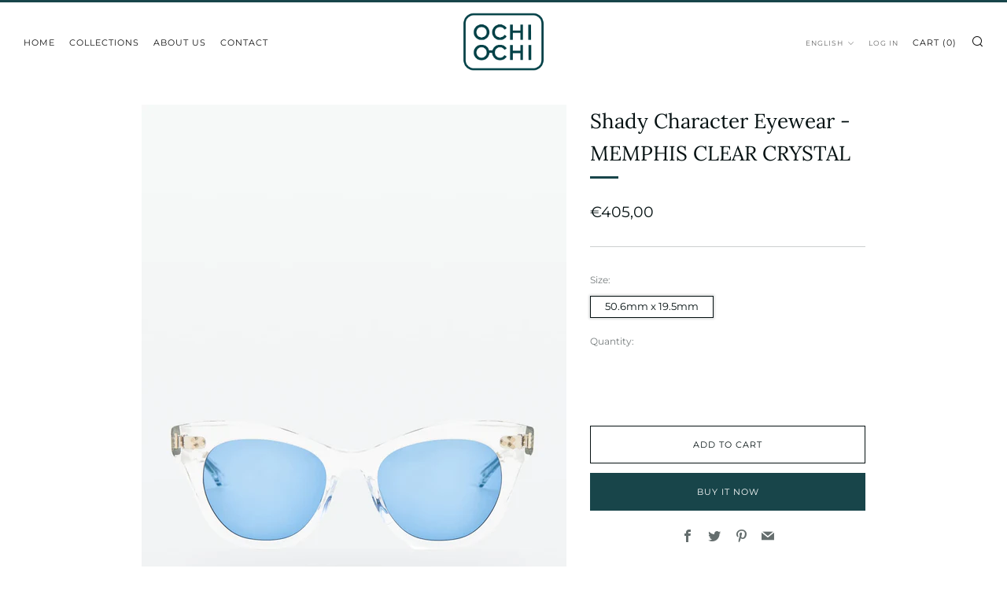

--- FILE ---
content_type: text/javascript
request_url: https://www.ochi-ochi.com/cdn/shop/t/7/assets/custom.js?v=152733329445290166911662496603
body_size: -660
content:
//# sourceMappingURL=/cdn/shop/t/7/assets/custom.js.map?v=152733329445290166911662496603
